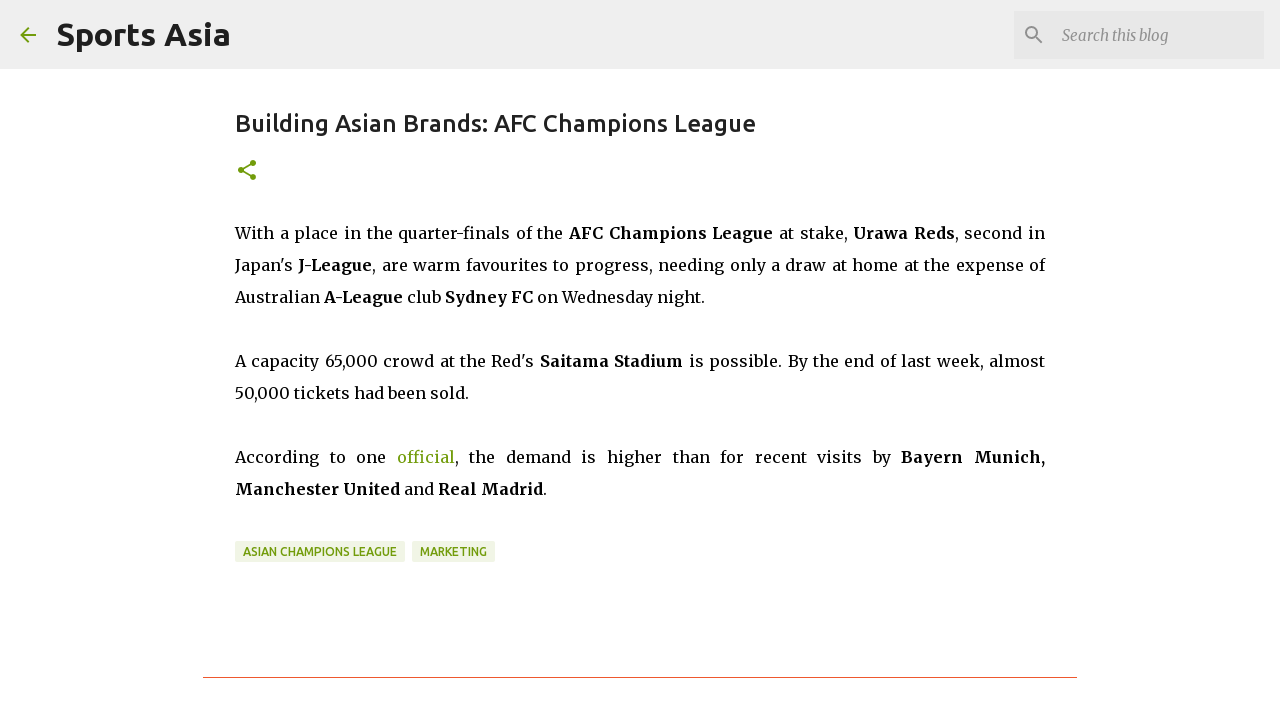

--- FILE ---
content_type: text/html; charset=utf-8
request_url: https://www.google.com/recaptcha/api2/aframe
body_size: 267
content:
<!DOCTYPE HTML><html><head><meta http-equiv="content-type" content="text/html; charset=UTF-8"></head><body><script nonce="vXosCoNi-n8fpVTGjtKAIQ">/** Anti-fraud and anti-abuse applications only. See google.com/recaptcha */ try{var clients={'sodar':'https://pagead2.googlesyndication.com/pagead/sodar?'};window.addEventListener("message",function(a){try{if(a.source===window.parent){var b=JSON.parse(a.data);var c=clients[b['id']];if(c){var d=document.createElement('img');d.src=c+b['params']+'&rc='+(localStorage.getItem("rc::a")?sessionStorage.getItem("rc::b"):"");window.document.body.appendChild(d);sessionStorage.setItem("rc::e",parseInt(sessionStorage.getItem("rc::e")||0)+1);localStorage.setItem("rc::h",'1764008723563');}}}catch(b){}});window.parent.postMessage("_grecaptcha_ready", "*");}catch(b){}</script></body></html>

--- FILE ---
content_type: text/plain
request_url: https://www.google-analytics.com/j/collect?v=1&_v=j102&a=415512949&t=pageview&_s=1&dl=https%3A%2F%2Fwww.sportsasia.net%2F2007%2F05%2Fbuilding-asian-brands-afc-champions.html&ul=en-us%40posix&dt=Building%20Asian%20Brands%3A%20AFC%20Champions%20League&sr=1280x720&vp=1280x720&_u=IEBAAEABAAAAACAAI~&jid=975799236&gjid=347907180&cid=1787666848.1764008721&tid=UA-110986316-1&_gid=1223073473.1764008721&_r=1&_slc=1&z=1562102289
body_size: -451
content:
2,cG-ZNDJC5V3BN